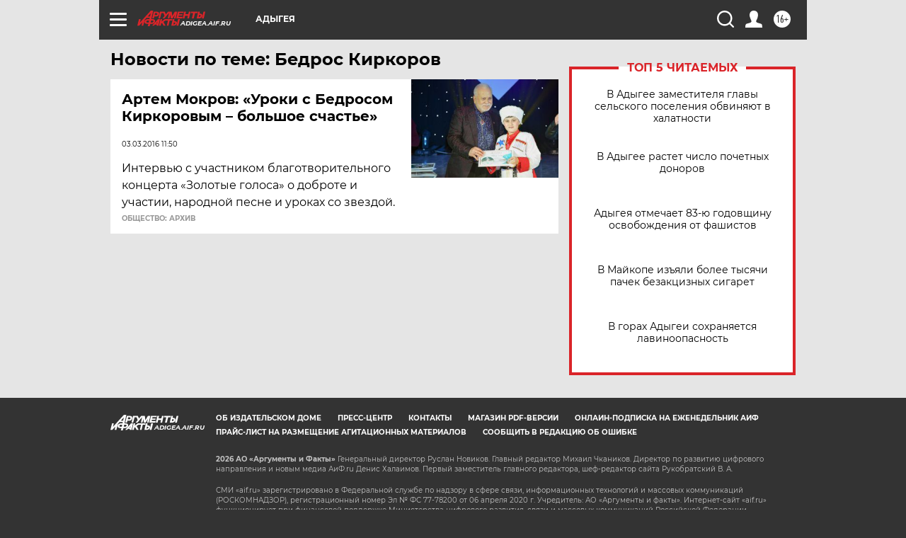

--- FILE ---
content_type: text/html
request_url: https://tns-counter.ru/nc01a**R%3Eundefined*aif_ru/ru/UTF-8/tmsec=aif_ru/560041711***
body_size: -73
content:
CFAF7617697C774FX1769764687:CFAF7617697C774FX1769764687